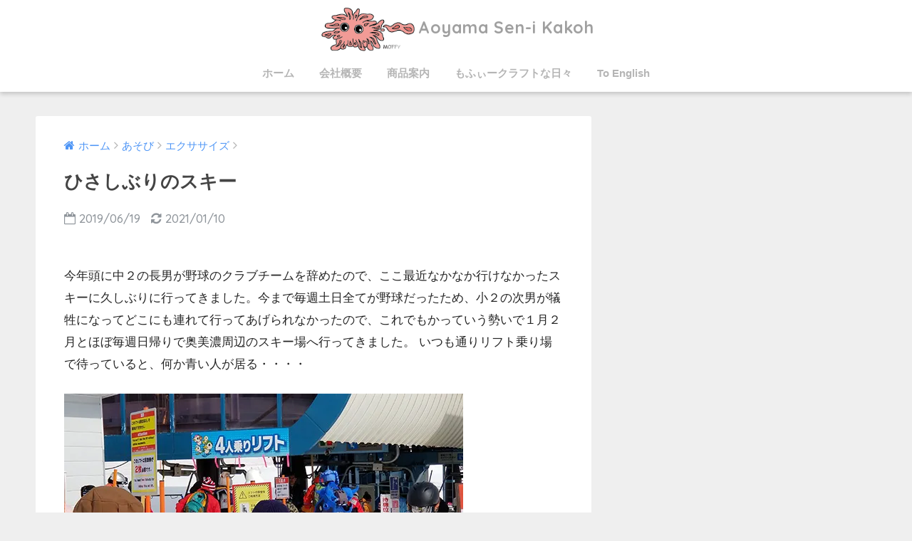

--- FILE ---
content_type: text/html; charset=UTF-8
request_url: https://www.moffy.net/%E3%81%B2%E3%81%95%E3%81%97%E3%81%B6%E3%82%8A%E3%81%AE%E3%82%B9%E3%82%AD%E3%83%BC/
body_size: 41091
content:
<!doctype html>
<!--[if lt IE 7]><html lang="ja" class="no-js lt-ie9 lt-ie8 lt-ie7"><![endif]-->
<!--[if (IE 7)&!(IEMobile)]><html lang="ja" class="no-js lt-ie9 lt-ie8"><![endif]-->
<!--[if (IE 8)&!(IEMobile)]><html lang="ja" class="no-js lt-ie9"><![endif]-->
<!--[if gt IE 8]><!--><html lang="ja" class="no-js"><!--<![endif]-->
<head>
	<meta charset="utf-8">
	<meta http-equiv="X-UA-Compatible" content="IE=edge">
	<meta name="HandheldFriendly" content="True">
	<meta name="MobileOptimized" content="320">
	<meta name="viewport" content="width=device-width, initial-scale=1 ,viewport-fit=cover"/>
	<meta name="msapplication-TileColor" content="#4f96f6">
	<link rel="pingback" href="https://www.moffy.net/wordpress/xmlrpc.php">
	<title>ひさしぶりのスキー | Aoyama Sen-i Kakoh</title>
<meta name='robots' content='max-image-preview:large' />
<link rel='dns-prefetch' href='//stats.wp.com' />
<link rel='dns-prefetch' href='//ajax.googleapis.com' />
<link rel='dns-prefetch' href='//fonts.googleapis.com' />
<link rel='dns-prefetch' href='//v0.wordpress.com' />
<link rel='preconnect' href='//i0.wp.com' />
<link rel='preconnect' href='//c0.wp.com' />
<link rel="alternate" type="application/rss+xml" title="Aoyama Sen-i Kakoh &raquo; フィード" href="https://www.moffy.net/feed/" />
<link rel="alternate" type="application/rss+xml" title="Aoyama Sen-i Kakoh &raquo; コメントフィード" href="https://www.moffy.net/comments/feed/" />
<link rel="alternate" title="oEmbed (JSON)" type="application/json+oembed" href="https://www.moffy.net/wp-json/oembed/1.0/embed?url=https%3A%2F%2Fwww.moffy.net%2F%25e3%2581%25b2%25e3%2581%2595%25e3%2581%2597%25e3%2581%25b6%25e3%2582%258a%25e3%2581%25ae%25e3%2582%25b9%25e3%2582%25ad%25e3%2583%25bc%2F" />
<link rel="alternate" title="oEmbed (XML)" type="text/xml+oembed" href="https://www.moffy.net/wp-json/oembed/1.0/embed?url=https%3A%2F%2Fwww.moffy.net%2F%25e3%2581%25b2%25e3%2581%2595%25e3%2581%2597%25e3%2581%25b6%25e3%2582%258a%25e3%2581%25ae%25e3%2582%25b9%25e3%2582%25ad%25e3%2583%25bc%2F&#038;format=xml" />
<style id='wp-img-auto-sizes-contain-inline-css' type='text/css'>
img:is([sizes=auto i],[sizes^="auto," i]){contain-intrinsic-size:3000px 1500px}
/*# sourceURL=wp-img-auto-sizes-contain-inline-css */
</style>
<style id='wp-emoji-styles-inline-css' type='text/css'>

	img.wp-smiley, img.emoji {
		display: inline !important;
		border: none !important;
		box-shadow: none !important;
		height: 1em !important;
		width: 1em !important;
		margin: 0 0.07em !important;
		vertical-align: -0.1em !important;
		background: none !important;
		padding: 0 !important;
	}
/*# sourceURL=wp-emoji-styles-inline-css */
</style>
<style id='wp-block-library-inline-css' type='text/css'>
:root{--wp-block-synced-color:#7a00df;--wp-block-synced-color--rgb:122,0,223;--wp-bound-block-color:var(--wp-block-synced-color);--wp-editor-canvas-background:#ddd;--wp-admin-theme-color:#007cba;--wp-admin-theme-color--rgb:0,124,186;--wp-admin-theme-color-darker-10:#006ba1;--wp-admin-theme-color-darker-10--rgb:0,107,160.5;--wp-admin-theme-color-darker-20:#005a87;--wp-admin-theme-color-darker-20--rgb:0,90,135;--wp-admin-border-width-focus:2px}@media (min-resolution:192dpi){:root{--wp-admin-border-width-focus:1.5px}}.wp-element-button{cursor:pointer}:root .has-very-light-gray-background-color{background-color:#eee}:root .has-very-dark-gray-background-color{background-color:#313131}:root .has-very-light-gray-color{color:#eee}:root .has-very-dark-gray-color{color:#313131}:root .has-vivid-green-cyan-to-vivid-cyan-blue-gradient-background{background:linear-gradient(135deg,#00d084,#0693e3)}:root .has-purple-crush-gradient-background{background:linear-gradient(135deg,#34e2e4,#4721fb 50%,#ab1dfe)}:root .has-hazy-dawn-gradient-background{background:linear-gradient(135deg,#faaca8,#dad0ec)}:root .has-subdued-olive-gradient-background{background:linear-gradient(135deg,#fafae1,#67a671)}:root .has-atomic-cream-gradient-background{background:linear-gradient(135deg,#fdd79a,#004a59)}:root .has-nightshade-gradient-background{background:linear-gradient(135deg,#330968,#31cdcf)}:root .has-midnight-gradient-background{background:linear-gradient(135deg,#020381,#2874fc)}:root{--wp--preset--font-size--normal:16px;--wp--preset--font-size--huge:42px}.has-regular-font-size{font-size:1em}.has-larger-font-size{font-size:2.625em}.has-normal-font-size{font-size:var(--wp--preset--font-size--normal)}.has-huge-font-size{font-size:var(--wp--preset--font-size--huge)}.has-text-align-center{text-align:center}.has-text-align-left{text-align:left}.has-text-align-right{text-align:right}.has-fit-text{white-space:nowrap!important}#end-resizable-editor-section{display:none}.aligncenter{clear:both}.items-justified-left{justify-content:flex-start}.items-justified-center{justify-content:center}.items-justified-right{justify-content:flex-end}.items-justified-space-between{justify-content:space-between}.screen-reader-text{border:0;clip-path:inset(50%);height:1px;margin:-1px;overflow:hidden;padding:0;position:absolute;width:1px;word-wrap:normal!important}.screen-reader-text:focus{background-color:#ddd;clip-path:none;color:#444;display:block;font-size:1em;height:auto;left:5px;line-height:normal;padding:15px 23px 14px;text-decoration:none;top:5px;width:auto;z-index:100000}html :where(.has-border-color){border-style:solid}html :where([style*=border-top-color]){border-top-style:solid}html :where([style*=border-right-color]){border-right-style:solid}html :where([style*=border-bottom-color]){border-bottom-style:solid}html :where([style*=border-left-color]){border-left-style:solid}html :where([style*=border-width]){border-style:solid}html :where([style*=border-top-width]){border-top-style:solid}html :where([style*=border-right-width]){border-right-style:solid}html :where([style*=border-bottom-width]){border-bottom-style:solid}html :where([style*=border-left-width]){border-left-style:solid}html :where(img[class*=wp-image-]){height:auto;max-width:100%}:where(figure){margin:0 0 1em}html :where(.is-position-sticky){--wp-admin--admin-bar--position-offset:var(--wp-admin--admin-bar--height,0px)}@media screen and (max-width:600px){html :where(.is-position-sticky){--wp-admin--admin-bar--position-offset:0px}}
/*wp_block_styles_on_demand_placeholder:697531d582963*/
/*# sourceURL=wp-block-library-inline-css */
</style>
<style id='classic-theme-styles-inline-css' type='text/css'>
/*! This file is auto-generated */
.wp-block-button__link{color:#fff;background-color:#32373c;border-radius:9999px;box-shadow:none;text-decoration:none;padding:calc(.667em + 2px) calc(1.333em + 2px);font-size:1.125em}.wp-block-file__button{background:#32373c;color:#fff;text-decoration:none}
/*# sourceURL=/wp-includes/css/classic-themes.min.css */
</style>
<link rel='stylesheet' id='sango_theme_gutenberg-style-css' href='https://www.moffy.net/wordpress/wp-content/plugins/sango-theme-gutenberg/dist/build/style-blocks.css?version=1.69.14' type='text/css' media='all' />
<style id='sango_theme_gutenberg-style-inline-css' type='text/css'>
.is-style-sango-list-main-color li:before { background-color: #4f96f6; }.is-style-sango-list-accent-color li:before { background-color: #1e73be; }.sgb-label-main-c { background-color: #4f96f6; }.sgb-label-accent-c { background-color: #1e73be; }
/*# sourceURL=sango_theme_gutenberg-style-inline-css */
</style>
<link rel='stylesheet' id='bogo-css' href='https://www.moffy.net/wordpress/wp-content/plugins/bogo/includes/css/style.css' type='text/css' media='all' />
<link rel='stylesheet' id='sng-stylesheet-css' href='https://www.moffy.net/wordpress/wp-content/themes/sango-theme/style.css?ver15' type='text/css' media='all' />
<link rel='stylesheet' id='sng-option-css' href='https://www.moffy.net/wordpress/wp-content/themes/sango-theme/entry-option.css?ver15' type='text/css' media='all' />
<link rel='stylesheet' id='child-style-css' href='https://www.moffy.net/wordpress/wp-content/themes/sango-theme-child/style.css' type='text/css' media='all' />
<link rel='stylesheet' id='fancybox-css' href='https://www.moffy.net/wordpress/wp-content/plugins/easy-fancybox/fancybox/1.5.4/jquery.fancybox.min.css' type='text/css' media='screen' />
<link rel='stylesheet' id='sng-googlefonts-css' href='//fonts.googleapis.com/css?family=Quicksand%3A500%2C700' type='text/css' media='all' />
<link rel='stylesheet' id='sng-fontawesome-css' href='https://www.moffy.net/wordpress/wp-content/themes/sango-theme/library/fontawesome/css/font-awesome.min.css' type='text/css' media='all' />
<link rel='stylesheet' id='ripple-style-css' href='https://www.moffy.net/wordpress/wp-content/themes/sango-theme/library/ripple/rippler.min.css' type='text/css' media='all' />
<script type="text/javascript" src="https://ajax.googleapis.com/ajax/libs/jquery/2.2.4/jquery.min.js" id="jquery-js"></script>
<script type="text/javascript" src="https://www.moffy.net/wordpress/wp-content/themes/sango-theme/library/js/modernizr.custom.min.js" id="sng-modernizr-js"></script>
<link rel="https://api.w.org/" href="https://www.moffy.net/wp-json/" /><link rel="alternate" title="JSON" type="application/json" href="https://www.moffy.net/wp-json/wp/v2/posts/343" /><link rel="EditURI" type="application/rsd+xml" title="RSD" href="https://www.moffy.net/wordpress/xmlrpc.php?rsd" />
<link rel="canonical" href="https://www.moffy.net/%e3%81%b2%e3%81%95%e3%81%97%e3%81%b6%e3%82%8a%e3%81%ae%e3%82%b9%e3%82%ad%e3%83%bc/" />
<link rel='shortlink' href='https://wp.me/pajv0x-5x' />
<link rel="alternate" href="https://www.moffy.net/en/ski_after_a_longtime/" hreflang="en-US" />
<link rel="alternate" href="https://www.moffy.net/%e3%81%b2%e3%81%95%e3%81%97%e3%81%b6%e3%82%8a%e3%81%ae%e3%82%b9%e3%82%ad%e3%83%bc/" hreflang="ja" />
	<style>img#wpstats{display:none}</style>
		<meta property="og:title" content="ひさしぶりのスキー" />
<meta property="og:description" content="今年頭に中２の長男が野球のクラブチームを辞めたので、ここ最近なかなか行けなかったスキーに久しぶりに行ってきました。今まで毎週土日全てが野球だったため、小２の次男が犠牲になってどこにも連れて行ってあげられなかったので、これ ... " />
<meta property="og:type" content="article" />
<meta property="og:url" content="https://www.moffy.net/%e3%81%b2%e3%81%95%e3%81%97%e3%81%b6%e3%82%8a%e3%81%ae%e3%82%b9%e3%82%ad%e3%83%bc/" />
<meta property="og:image" content="https://i0.wp.com/www.moffy.net/wordpress/wp-content/uploads/2019/06/ski_2.jpg?fit=560%2C315&#038;ssl=1" />
<meta property="og:site_name" content="Aoyama Sen-i Kakoh" />
<meta name="twitter:card" content="summary_large_image" />
<style type="text/css" id="custom-background-css">
body.custom-background { background-color: #efefef; }
</style>
	<style>
a {color: #4f96f6;}
.main-c {color: #4f96f6;}
.main-bc {background-color: #4f96f6;}
.main-bdr,#inner-content .main-bdr {border-color:  #4f96f6;}
.pastel-bc , #inner-content .pastel-bc {background-color: #ffffff;}
.accent-c {color: #1e73be;}
.accent-bc {background-color: #1e73be;}
.header,#footer-menu,.drawer__title {background-color: #ffffff;}
#logo a {color: #a0a0a0;}
.desktop-nav li a , .mobile-nav li a, #footer-menu a ,.copyright, #drawer__open,.drawer__title {color: #b5b5b5;}
.drawer__title .close span, .drawer__title .close span:before {background: #b5b5b5;}
.desktop-nav li:after {background: #b5b5b5;}
.mobile-nav .current-menu-item {border-bottom-color: #b5b5b5;}
.widgettitle {color: #ffffff;background-color:#e0e0e0;}
.footer {background-color: ;}
.footer, .footer a, .footer .widget ul li a {color: #ffffff;}
.body_bc {background-color: #efefef;}#toc_container .toc_title, #footer_menu .raised, .pagination a, .pagination span, #reply-title:before , .entry-content blockquote:before ,.main-c-before li:before ,.main-c-b:before{color: #4f96f6;}
#searchsubmit, #toc_container .toc_title:before, .cat-name, .pre_tag > span, .pagination .current, #submit ,.withtag_list > span,.main-bc-before li:before {background-color: #4f96f6;}
#toc_container, h3 ,.li-mainbdr ul,.li-mainbdr ol {border-color: #4f96f6;}
.search-title .fa-search ,.acc-bc-before li:before {background: #1e73be;}
.li-accentbdr ul, .li-accentbdr ol {border-color: #1e73be;}
.pagination a:hover ,.li-pastelbc ul, .li-pastelbc ol {background: #ffffff;}
body {font-size: 100%;}
@media only screen and (min-width: 481px) {
body {font-size: 107%;}
}
@media only screen and (min-width: 1030px) {
body {font-size: 107%;}
}
.totop {background: #5ba9f7;}
.header-info a {color: #FFF; background: linear-gradient(95deg,#738bff,#85e3ec);}
.fixed-menu ul {background: #6bb6ff;}
.fixed-menu a {color: #ffffff;}
.fixed-menu .current-menu-item a , .fixed-menu ul li a.active {color: #6bb6ff;}
.post-tab {background: #FFF;} .post-tab>div {color: #a7a7a7} .post-tab > div.tab-active{background: linear-gradient(45deg,#bdb9ff,#67b8ff)}
</style>
</head>
<body class="wp-singular post-template-default single single-post postid-343 single-format-standard custom-background wp-theme-sango-theme wp-child-theme-sango-theme-child ja">
	<div id="container">
		<header class="header header--center">
						<div id="inner-header" class="wrap cf">
									<p id="logo" class="h1 dfont">
						<a href="https://www.moffy.net"><img src="https://www.moffy.net/wordpress/wp-content/uploads/2018/10/Moffy_Logo.png" alt="Aoyama Sen-i Kakoh">Aoyama Sen-i Kakoh</a>
					</p>
				<nav class="desktop-nav clearfix"><ul id="menu-home" class="menu"><li id="menu-item-895" class="menu-item menu-item-type-post_type menu-item-object-page menu-item-home menu-item-895"><a href="https://www.moffy.net/">ホーム</a></li>
<li id="menu-item-894" class="menu-item menu-item-type-post_type menu-item-object-page menu-item-894"><a href="https://www.moffy.net/company/">会社概要</a></li>
<li id="menu-item-1694" class="menu-item menu-item-type-post_type menu-item-object-page menu-item-1694"><a href="https://www.moffy.net/yarncatarogue/">商品案内</a></li>
<li id="menu-item-913" class="menu-item menu-item-type-post_type menu-item-object-page current_page_parent menu-item-913"><a href="https://www.moffy.net/blog/">もふぃークラフトな日々</a></li>
<li id="menu-item-938" class="menu-item menu-item-type-post_type menu-item-object-page menu-item-938"><a href="https://www.moffy.net/en/">To English</a></li>
</ul></nav>			</div>
					</header>
			<div id="content">
		<div id="inner-content" class="wrap cf">
			<main id="main" class="m-all t-2of3 d-5of7 cf">
							       <article id="entry" class="cf post-343 post type-post status-publish format-standard has-post-thumbnail category-exercise tag-boss ja">
			       	  <header class="article-header entry-header">
	<nav id="breadcrumb"><ul itemscope itemtype="http://schema.org/BreadcrumbList"><li itemprop="itemListElement" itemscope itemtype="http://schema.org/ListItem"><a href="https://www.moffy.net" itemprop="item"><span itemprop="name">ホーム</span></a><meta itemprop="position" content="1" /></li><li itemprop="itemListElement" itemscope itemtype="http://schema.org/ListItem"><a href="https://www.moffy.net/category/play/" itemprop="item"><span itemprop="name">あそび</span></a><meta itemprop="position" content="2" /></li><li itemprop="itemListElement" itemscope itemtype="http://schema.org/ListItem"><a href="https://www.moffy.net/category/play/exercise/" itemprop="item"><span itemprop="name">エクササイズ</span></a><meta itemprop="position" content="3" /></li></ul></nav>    <h1 class="entry-title single-title">ひさしぶりのスキー</h1>
	<p class="entry-meta vcard dfont">
			       	<time class="pubdate entry-time" datetime="2019-06-19">2019/06/19</time>
	       		       		<time class="updated entry-time" datetime="2021-01-10">2021/01/10</time>
       	    </p>
    		</header>
<section class="entry-content cf">
  
<p>今年頭に中２の長男が野球のクラブチームを辞めたので、ここ最近なかなか行けなかったスキーに久しぶりに行ってきました。今まで毎週土日全てが野球だったため、小２の次男が犠牲になってどこにも連れて行ってあげられなかったので、これでもかっていう勢いで１月２月とほぼ毎週日帰りで奥美濃周辺のスキー場へ行ってきました。 いつも通りリフト乗り場で待っていると、何か青い人が居る・・・・ </p>



<figure class="wp-block-image"><img data-recalc-dims="1" fetchpriority="high" decoding="async" width="560" height="315" src="https://i0.wp.com/www.moffy.net/wordpress/wp-content/uploads/2019/06/ski_1.jpg?resize=560%2C315&#038;ssl=1" alt="" class="wp-image-348" srcset="https://i0.wp.com/www.moffy.net/wordpress/wp-content/uploads/2019/06/ski_1.jpg?w=560&amp;ssl=1 560w, https://i0.wp.com/www.moffy.net/wordpress/wp-content/uploads/2019/06/ski_1.jpg?resize=300%2C169&amp;ssl=1 300w" sizes="(max-width: 560px) 100vw, 560px" /></figure>



<p>　</p>



<p>　</p>



<p>赤い派手なウェアーの人も居ると思ったら・・・・・　ガンダムのシャア？</p>



<figure class="wp-block-image"><img data-recalc-dims="1" decoding="async" width="560" height="315" src="https://i0.wp.com/www.moffy.net/wordpress/wp-content/uploads/2019/06/ski_2.jpg?resize=560%2C315&#038;ssl=1" alt="" class="wp-image-349" srcset="https://i0.wp.com/www.moffy.net/wordpress/wp-content/uploads/2019/06/ski_2.jpg?w=560&amp;ssl=1 560w, https://i0.wp.com/www.moffy.net/wordpress/wp-content/uploads/2019/06/ski_2.jpg?resize=300%2C169&amp;ssl=1 300w" sizes="(max-width: 560px) 100vw, 560px" /></figure>



<p>さすが！！赤い彗星のシャア？ものすごいスピードで視界から消えてしまい、慌てて子供２人連れてリフト乗って追っかけても見当たらず、あきらめてゆっくり滑っていると何と・・・・・</p>



<p>　</p>



<p>　</p>



<p>　</p>



<figure class="wp-block-image"><img data-recalc-dims="1" decoding="async" width="560" height="315" src="https://i0.wp.com/www.moffy.net/wordpress/wp-content/uploads/2019/06/ski_3.jpg?resize=560%2C315&#038;ssl=1" alt="" class="wp-image-350" srcset="https://i0.wp.com/www.moffy.net/wordpress/wp-content/uploads/2019/06/ski_3.jpg?w=560&amp;ssl=1 560w, https://i0.wp.com/www.moffy.net/wordpress/wp-content/uploads/2019/06/ski_3.jpg?resize=300%2C169&amp;ssl=1 300w" sizes="(max-width: 560px) 100vw, 560px" /></figure>



<p>リフトに乗って子供たちに手で敬礼までしてくれるではありませんか。それも他の二人は人じゃなくてロボットのガンダムとグフだし。よく見るともっと驚く事に両手がシールドとビームサーベルを持っていて手が使えないのにスキーじゃなくてスノーボードだし。</p>



<figure class="wp-block-image"><img data-recalc-dims="1" loading="lazy" decoding="async" width="560" height="315" src="https://i0.wp.com/www.moffy.net/wordpress/wp-content/uploads/2019/06/ski_5.jpg?resize=560%2C315&#038;ssl=1" alt="" class="wp-image-352" srcset="https://i0.wp.com/www.moffy.net/wordpress/wp-content/uploads/2019/06/ski_5.jpg?w=560&amp;ssl=1 560w, https://i0.wp.com/www.moffy.net/wordpress/wp-content/uploads/2019/06/ski_5.jpg?resize=300%2C169&amp;ssl=1 300w" sizes="auto, (max-width: 560px) 100vw, 560px" /></figure>



<p>

ガンダムファミリーに会えて本当に嬉しかったというか、何か生きてて良かったなあってしみじみと思いました。

</p>



<p>　</p>



<p>　</p>



<p>お昼過ぎになって、子供だけで昼ごはんを注文させに行かせ、なかなか帰って来ないと思って見に行ったら・・・</p>



<figure class="wp-block-image"><img data-recalc-dims="1" loading="lazy" decoding="async" width="555" height="648" src="https://i0.wp.com/www.moffy.net/wordpress/wp-content/uploads/2019/06/ski_16.jpg?resize=555%2C648&#038;ssl=1" alt="" class="wp-image-362" srcset="https://i0.wp.com/www.moffy.net/wordpress/wp-content/uploads/2019/06/ski_16.jpg?w=555&amp;ssl=1 555w, https://i0.wp.com/www.moffy.net/wordpress/wp-content/uploads/2019/06/ski_16.jpg?resize=257%2C300&amp;ssl=1 257w" sizes="auto, (max-width: 555px) 100vw, 555px" /></figure>



<p>　</p>



<p>フライドポテト乗せ放題ってやつ。 </p>



<figure class="wp-block-image"><img data-recalc-dims="1" loading="lazy" decoding="async" width="557" height="679" src="https://i0.wp.com/www.moffy.net/wordpress/wp-content/uploads/2019/06/ski_17.jpg?resize=557%2C679&#038;ssl=1" alt="" class="wp-image-363" srcset="https://i0.wp.com/www.moffy.net/wordpress/wp-content/uploads/2019/06/ski_17.jpg?w=557&amp;ssl=1 557w, https://i0.wp.com/www.moffy.net/wordpress/wp-content/uploads/2019/06/ski_17.jpg?resize=246%2C300&amp;ssl=1 246w" sizes="auto, (max-width: 557px) 100vw, 557px" /></figure>



<p>ここまで真剣にやるとは、さすが我が息子やな。遅めの昼の時間だったからお客さんも居なくて良かったけど、トング使わずに箸で乗せるのは違反やろーな。</p>



<figure class="wp-block-image"><img data-recalc-dims="1" loading="lazy" decoding="async" width="553" height="684" src="https://i0.wp.com/www.moffy.net/wordpress/wp-content/uploads/2019/06/ski_18.jpg?resize=553%2C684&#038;ssl=1" alt="" class="wp-image-364" srcset="https://i0.wp.com/www.moffy.net/wordpress/wp-content/uploads/2019/06/ski_18.jpg?w=553&amp;ssl=1 553w, https://i0.wp.com/www.moffy.net/wordpress/wp-content/uploads/2019/06/ski_18.jpg?resize=243%2C300&amp;ssl=1 243w" sizes="auto, (max-width: 553px) 100vw, 553px" /></figure>



<p>　</p>



<p>　</p>



<p>次男が帰る前にどうしても雪だるまを作りたがったため、申し訳ないけど長男様に世話役をお任せして・・・・  </p>



<figure class="wp-block-image"><img data-recalc-dims="1" loading="lazy" decoding="async" width="560" height="315" src="https://i0.wp.com/www.moffy.net/wordpress/wp-content/uploads/2019/06/ski_21.jpg?resize=560%2C315&#038;ssl=1" alt="" class="wp-image-365" srcset="https://i0.wp.com/www.moffy.net/wordpress/wp-content/uploads/2019/06/ski_21.jpg?w=560&amp;ssl=1 560w, https://i0.wp.com/www.moffy.net/wordpress/wp-content/uploads/2019/06/ski_21.jpg?resize=300%2C169&amp;ssl=1 300w" sizes="auto, (max-width: 560px) 100vw, 560px" /></figure>



<figure class="wp-block-image"><img data-recalc-dims="1" loading="lazy" decoding="async" width="560" height="315" src="https://i0.wp.com/www.moffy.net/wordpress/wp-content/uploads/2019/06/ski_22.jpg?resize=560%2C315&#038;ssl=1" alt="" class="wp-image-366" srcset="https://i0.wp.com/www.moffy.net/wordpress/wp-content/uploads/2019/06/ski_22.jpg?w=560&amp;ssl=1 560w, https://i0.wp.com/www.moffy.net/wordpress/wp-content/uploads/2019/06/ski_22.jpg?resize=300%2C169&amp;ssl=1 300w" sizes="auto, (max-width: 560px) 100vw, 560px" /></figure>



<p>　</p>



<p>　</p>



<p>ちょうど帰り道で雪まつりが開催されていたので、</p>



<figure class="wp-block-image"><img data-recalc-dims="1" loading="lazy" decoding="async" width="560" height="315" src="https://i0.wp.com/www.moffy.net/wordpress/wp-content/uploads/2019/06/ski_23.jpg?resize=560%2C315&#038;ssl=1" alt="" class="wp-image-367" srcset="https://i0.wp.com/www.moffy.net/wordpress/wp-content/uploads/2019/06/ski_23.jpg?w=560&amp;ssl=1 560w, https://i0.wp.com/www.moffy.net/wordpress/wp-content/uploads/2019/06/ski_23.jpg?resize=300%2C169&amp;ssl=1 300w" sizes="auto, (max-width: 560px) 100vw, 560px" /></figure>



<p>完成まであと”チコ”っとの”チコ”ちゃんを見て帰りました。</p>



<figure class="wp-block-image"><img data-recalc-dims="1" loading="lazy" decoding="async" width="560" height="689" src="https://i0.wp.com/www.moffy.net/wordpress/wp-content/uploads/2019/06/ski_24.jpg?resize=560%2C689&#038;ssl=1" alt="" class="wp-image-368" srcset="https://i0.wp.com/www.moffy.net/wordpress/wp-content/uploads/2019/06/ski_24.jpg?w=560&amp;ssl=1 560w, https://i0.wp.com/www.moffy.net/wordpress/wp-content/uploads/2019/06/ski_24.jpg?resize=244%2C300&amp;ssl=1 244w" sizes="auto, (max-width: 560px) 100vw, 560px" /></figure>
</section><footer class="article-footer">
    <aside>
    	<div class="footer-contents">
        	        	        	<div class="footer-meta dfont">
               	               	 	<p class="footer-meta_title">CATEGORY :</p>
               	 	<ul class="post-categories">
	<li><a href="https://www.moffy.net/category/play/exercise/" rel="category tag">エクササイズ</a></li></ul>               	               		<div class="meta-tag">
               		<p class="footer-meta_title">TAGS :</p>
               		<ul><li><a href="https://www.moffy.net/tag/boss/" rel="tag">Boss</a></li></ul>               		</div>
              	          	</div>
        	        	        	          <div class="related-posts type_a" ontouchstart =""><ul><li><a href="https://www.moffy.net/%e4%bc%8a%e5%90%b9%e5%b1%b1/">
              <figure class="rlmg">
                <img src="https://i0.wp.com/www.moffy.net/wordpress/wp-content/uploads/2020/11/20201124_1.jpg?resize=520%2C300&ssl=1" alt="伊吹山">
              </figure>
              <div class="rep"><p>伊吹山</p></div>
            </a>
          </li><li><a href="https://www.moffy.net/%e6%98%a5%e3%81%8c%e6%9d%a5%e3%81%9f/">
              <figure class="rlmg">
                <img src="https://i0.wp.com/www.moffy.net/wordpress/wp-content/uploads/2021/03/%E6%A1%9C%E3%82%A2%E3%83%83%E3%83%97%E3%83%A8%E3%82%B32.jpeg?resize=520%2C300&ssl=1" alt="春が来た">
              </figure>
              <div class="rep"><p>春が来た</p></div>
            </a>
          </li><li><a href="https://www.moffy.net/%e5%bf%97%e6%91%a9%e3%82%b9%e3%83%9a%e3%82%a4%e3%83%b3%e6%9d%91%e6%97%85%e8%a1%8c%e3%80%802021%e5%b9%b4%e6%98%a5%e7%b7%a8/">
              <figure class="rlmg">
                <img src="https://i0.wp.com/www.moffy.net/wordpress/wp-content/uploads/2021/03/20210313_99.jpg?resize=520%2C300&ssl=1" alt="志摩スペイン村旅行　2021年春編">
              </figure>
              <div class="rep"><p>志摩スペイン村旅行　2021年春編</p></div>
            </a>
          </li><li><a href="https://www.moffy.net/%e3%81%a9%e3%82%8a%e3%81%b5%e3%81%a8/">
              <figure class="rlmg">
                <img src="https://i0.wp.com/www.moffy.net/wordpress/wp-content/uploads/2019/08/201902.jpg?resize=520%2C300&ssl=1" alt="どりふと">
              </figure>
              <div class="rep"><p>どりふと</p></div>
            </a>
          </li><li><a href="https://www.moffy.net/%e3%81%af%e3%81%98%e3%82%81%e3%81%be%e3%81%97%e3%81%a6/">
              <figure class="rlmg">
                <img src="https://i0.wp.com/www.moffy.net/wordpress/wp-content/uploads/2020/12/20201207_1_680.jpg?resize=520%2C300&ssl=1" alt="はじめまして">
              </figure>
              <div class="rep"><p>はじめまして</p></div>
            </a>
          </li><li><a href="https://www.moffy.net/%e3%82%b9%e3%83%9a%e3%82%a4%e3%83%b3%e6%9d%91%e6%97%85%e8%a1%8c/">
              <figure class="rlmg">
                <img src="https://i0.wp.com/www.moffy.net/wordpress/wp-content/uploads/2020/10/20201026_10.jpg?resize=520%2C300&ssl=1" alt="スペイン村旅行">
              </figure>
              <div class="rep"><p>スペイン村旅行</p></div>
            </a>
          </li></ul></div>        </div>
            </aside>
</footer>
      <script type="application/ld+json">
      {
      "@context": "http://schema.org",
      "@type": "Article",
      "mainEntityOfPage":"https://www.moffy.net/%e3%81%b2%e3%81%95%e3%81%97%e3%81%b6%e3%82%8a%e3%81%ae%e3%82%b9%e3%82%ad%e3%83%bc/",
      "headline": "ひさしぶりのスキー",

      "image": {
      "@type": "ImageObject",
      "url": "https://i0.wp.com/www.moffy.net/wordpress/wp-content/uploads/2019/06/ski_2.jpg?fit=560%2C315&ssl=1",
      "width":560,
      "height":315      },

      "datePublished": "2019-06-19T23:10:17+0900",
      "dateModified": "2021-01-10T17:22:12+0900",
      "author": {
      "@type": "Person",
      "name": "すーぱーみらくる天才"
      },
      "publisher": {
      "@type": "Organization",
      "name": "Aoyama Sen-i Kakoh",
      "logo": {
      "@type": "ImageObject",
      "url": ""
      }
      },
      "description": "今年頭に中２の長男が野球のクラブチームを辞めたので、ここ最近なかなか行けなかったスキーに久しぶりに行ってきました。今まで毎週土日全てが野球だったため、小２の次男が犠牲になってどこにも連れて行ってあげられなかったので、これ ... "
      }
    </script>
  			        </article>
			        <div class="prnx_box cf">
				<a href="https://www.moffy.net/16th_japanyarnfair/" class="prnx pr">
			<p><i class="fa fa-angle-left"></i> 前の記事</p>
			<div class="prnx_tb">
									<figure><img width="160" height="160" src="https://i0.wp.com/www.moffy.net/wordpress/wp-content/uploads/2019/04/16th-yarnfair.jpg?resize=160%2C160&amp;ssl=1" class="attachment-thumb-160 size-thumb-160 wp-post-image" alt="" decoding="async" loading="lazy" srcset="https://i0.wp.com/www.moffy.net/wordpress/wp-content/uploads/2019/04/16th-yarnfair.jpg?resize=150%2C150&amp;ssl=1 150w, https://i0.wp.com/www.moffy.net/wordpress/wp-content/uploads/2019/04/16th-yarnfair.jpg?resize=125%2C125&amp;ssl=1 125w, https://i0.wp.com/www.moffy.net/wordpress/wp-content/uploads/2019/04/16th-yarnfair.jpg?resize=160%2C160&amp;ssl=1 160w, https://i0.wp.com/www.moffy.net/wordpress/wp-content/uploads/2019/04/16th-yarnfair.jpg?zoom=2&amp;resize=160%2C160&amp;ssl=1 320w, https://i0.wp.com/www.moffy.net/wordpress/wp-content/uploads/2019/04/16th-yarnfair.jpg?zoom=3&amp;resize=160%2C160&amp;ssl=1 480w" sizes="auto, (max-width: 160px) 100vw, 160px" /></figure>
					
				<span class="prev-next__text">16th Japan Yarn Fair</span>
			</div>
		</a>
		
		<a href="https://www.moffy.net/%e6%a9%9f%e6%a2%b0%e3%81%ae%e5%bc%95%e8%b6%8a%e3%81%97/" class="prnx nx">
			<p>次の記事 <i class="fa fa-angle-right"></i></p>
			<div class="prnx_tb">
				<span class="prev-next__text">機械の引越し</span>
									<figure><img width="160" height="160" src="https://i0.wp.com/www.moffy.net/wordpress/wp-content/uploads/2019/06/h7.jpg?resize=160%2C160&amp;ssl=1" class="attachment-thumb-160 size-thumb-160 wp-post-image" alt="" decoding="async" loading="lazy" srcset="https://i0.wp.com/www.moffy.net/wordpress/wp-content/uploads/2019/06/h7.jpg?resize=150%2C150&amp;ssl=1 150w, https://i0.wp.com/www.moffy.net/wordpress/wp-content/uploads/2019/06/h7.jpg?resize=125%2C125&amp;ssl=1 125w, https://i0.wp.com/www.moffy.net/wordpress/wp-content/uploads/2019/06/h7.jpg?resize=160%2C160&amp;ssl=1 160w, https://i0.wp.com/www.moffy.net/wordpress/wp-content/uploads/2019/06/h7.jpg?zoom=2&amp;resize=160%2C160&amp;ssl=1 320w, https://i0.wp.com/www.moffy.net/wordpress/wp-content/uploads/2019/06/h7.jpg?zoom=3&amp;resize=160%2C160&amp;ssl=1 480w" sizes="auto, (max-width: 160px) 100vw, 160px" /></figure>
							</div>
		</a>
	</div>			    								</main>
					</div>
	</div>
			<footer class="footer">
								<div id="footer-menu">
					<div>
						<a class="footer-menu__btn dfont" href="https://www.moffy.net/"><i class="fa fa-home fa-lg"></i> HOME</a>
					</div>
					<nav>
						<div class="footer-links cf"><ul id="menu-home-1" class="nav footer-nav cf"><li class="menu-item menu-item-type-post_type menu-item-object-page menu-item-home menu-item-895"><a href="https://www.moffy.net/">ホーム</a></li>
<li class="menu-item menu-item-type-post_type menu-item-object-page menu-item-894"><a href="https://www.moffy.net/company/">会社概要</a></li>
<li class="menu-item menu-item-type-post_type menu-item-object-page menu-item-1694"><a href="https://www.moffy.net/yarncatarogue/">商品案内</a></li>
<li class="menu-item menu-item-type-post_type menu-item-object-page current_page_parent menu-item-913"><a href="https://www.moffy.net/blog/">もふぃークラフトな日々</a></li>
<li class="menu-item menu-item-type-post_type menu-item-object-page menu-item-938"><a href="https://www.moffy.net/en/">To English</a></li>
</ul></div>											</nav>
					<p class="copyright dfont">
						&copy; 2026						Aoyama Sen-i Kakoh						All rights reserved.
					</p>
				</div>
			</footer>
		</div>
		<script type="speculationrules">
{"prefetch":[{"source":"document","where":{"and":[{"href_matches":"/*"},{"not":{"href_matches":["/wordpress/wp-*.php","/wordpress/wp-admin/*","/wordpress/wp-content/uploads/*","/wordpress/wp-content/*","/wordpress/wp-content/plugins/*","/wordpress/wp-content/themes/sango-theme-child/*","/wordpress/wp-content/themes/sango-theme/*","/*\\?(.+)"]}},{"not":{"selector_matches":"a[rel~=\"nofollow\"]"}},{"not":{"selector_matches":".no-prefetch, .no-prefetch a"}}]},"eagerness":"conservative"}]}
</script>
<script type="text/javascript" id="sango_theme_client-block-js-js-extra">
/* <![CDATA[ */
var sgb_client_options = {"site_url":"https://www.moffy.net/wordpress","is_logged_in":""};
//# sourceURL=sango_theme_client-block-js-js-extra
/* ]]> */
</script>
<script type="text/javascript" src="https://www.moffy.net/wordpress/wp-content/plugins/sango-theme-gutenberg/dist/client.build.js?version=1.69.14" id="sango_theme_client-block-js-js"></script>
<script type="text/javascript" src="https://www.moffy.net/wordpress/wp-content/plugins/easy-fancybox/vendor/purify.min.js" id="fancybox-purify-js"></script>
<script type="text/javascript" id="jquery-fancybox-js-extra">
/* <![CDATA[ */
var efb_i18n = {"close":"Close","next":"Next","prev":"Previous","startSlideshow":"Start slideshow","toggleSize":"Toggle size"};
//# sourceURL=jquery-fancybox-js-extra
/* ]]> */
</script>
<script type="text/javascript" src="https://www.moffy.net/wordpress/wp-content/plugins/easy-fancybox/fancybox/1.5.4/jquery.fancybox.min.js" id="jquery-fancybox-js"></script>
<script type="text/javascript" id="jquery-fancybox-js-after">
/* <![CDATA[ */
var fb_timeout, fb_opts={'autoScale':true,'showCloseButton':true,'margin':20,'pixelRatio':'false','centerOnScroll':false,'enableEscapeButton':true,'speedIn':500,'speedOut':400,'overlayShow':true,'hideOnOverlayClick':true,'minVpHeight':320,'disableCoreLightbox':'true','enableBlockControls':'true','fancybox_openBlockControls':'true' };
if(typeof easy_fancybox_handler==='undefined'){
var easy_fancybox_handler=function(){
jQuery([".nolightbox","a.wp-block-file__button","a.pin-it-button","a[href*='pinterest.com\/pin\/create']","a[href*='facebook.com\/share']","a[href*='twitter.com\/share']"].join(',')).addClass('nofancybox');
jQuery('a.fancybox-close').on('click',function(e){e.preventDefault();jQuery.fancybox.close()});
/* IMG */
						var unlinkedImageBlocks=jQuery(".wp-block-image > img:not(.nofancybox,figure.nofancybox>img)");
						unlinkedImageBlocks.wrap(function() {
							var href = jQuery( this ).attr( "src" );
							return "<a href='" + href + "'></a>";
						});
var fb_IMG_select=jQuery('a[href*=".jpg" i]:not(.nofancybox,li.nofancybox>a,figure.nofancybox>a),area[href*=".jpg" i]:not(.nofancybox),a[href*=".jpeg" i]:not(.nofancybox,li.nofancybox>a,figure.nofancybox>a),area[href*=".jpeg" i]:not(.nofancybox),a[href*=".png" i]:not(.nofancybox,li.nofancybox>a,figure.nofancybox>a),area[href*=".png" i]:not(.nofancybox),a[href*=".webp" i]:not(.nofancybox,li.nofancybox>a,figure.nofancybox>a),area[href*=".webp" i]:not(.nofancybox)');
fb_IMG_select.addClass('fancybox image');
var fb_IMG_sections=jQuery('.gallery,.wp-block-gallery,.tiled-gallery,.wp-block-jetpack-tiled-gallery,.ngg-galleryoverview,.ngg-imagebrowser,.nextgen_pro_blog_gallery,.nextgen_pro_film,.nextgen_pro_horizontal_filmstrip,.ngg-pro-masonry-wrapper,.ngg-pro-mosaic-container,.nextgen_pro_sidescroll,.nextgen_pro_slideshow,.nextgen_pro_thumbnail_grid,.tiled-gallery');
fb_IMG_sections.each(function(){jQuery(this).find(fb_IMG_select).attr('rel','gallery-'+fb_IMG_sections.index(this));});
jQuery('a.fancybox,area.fancybox,.fancybox>a').each(function(){jQuery(this).fancybox(jQuery.extend(true,{},fb_opts,{'transition':'elastic','easingIn':'easeOutBack','easingOut':'easeInBack','opacity':true,'hideOnContentClick':true,'titleShow':true,'titlePosition':'over','titleFromAlt':true,'showNavArrows':true,'enableKeyboardNav':true,'cyclic':false,'mouseWheel':'false'}))});
};};
jQuery(easy_fancybox_handler);jQuery(document).on('post-load',easy_fancybox_handler);

//# sourceURL=jquery-fancybox-js-after
/* ]]> */
</script>
<script type="text/javascript" id="jetpack-stats-js-before">
/* <![CDATA[ */
_stq = window._stq || [];
_stq.push([ "view", {"v":"ext","blog":"152410789","post":"343","tz":"9","srv":"www.moffy.net","j":"1:15.4"} ]);
_stq.push([ "clickTrackerInit", "152410789", "343" ]);
//# sourceURL=jetpack-stats-js-before
/* ]]> */
</script>
<script type="text/javascript" src="https://stats.wp.com/e-202604.js" id="jetpack-stats-js" defer="defer" data-wp-strategy="defer"></script>
<script type="text/javascript" src="https://www.moffy.net/wordpress/wp-content/themes/sango-theme/library/ripple/jquery.rippler.js" id="ripple-js-js"></script>
<script id="wp-emoji-settings" type="application/json">
{"baseUrl":"https://s.w.org/images/core/emoji/17.0.2/72x72/","ext":".png","svgUrl":"https://s.w.org/images/core/emoji/17.0.2/svg/","svgExt":".svg","source":{"concatemoji":"https://www.moffy.net/wordpress/wp-includes/js/wp-emoji-release.min.js"}}
</script>
<script type="module">
/* <![CDATA[ */
/*! This file is auto-generated */
const a=JSON.parse(document.getElementById("wp-emoji-settings").textContent),o=(window._wpemojiSettings=a,"wpEmojiSettingsSupports"),s=["flag","emoji"];function i(e){try{var t={supportTests:e,timestamp:(new Date).valueOf()};sessionStorage.setItem(o,JSON.stringify(t))}catch(e){}}function c(e,t,n){e.clearRect(0,0,e.canvas.width,e.canvas.height),e.fillText(t,0,0);t=new Uint32Array(e.getImageData(0,0,e.canvas.width,e.canvas.height).data);e.clearRect(0,0,e.canvas.width,e.canvas.height),e.fillText(n,0,0);const a=new Uint32Array(e.getImageData(0,0,e.canvas.width,e.canvas.height).data);return t.every((e,t)=>e===a[t])}function p(e,t){e.clearRect(0,0,e.canvas.width,e.canvas.height),e.fillText(t,0,0);var n=e.getImageData(16,16,1,1);for(let e=0;e<n.data.length;e++)if(0!==n.data[e])return!1;return!0}function u(e,t,n,a){switch(t){case"flag":return n(e,"\ud83c\udff3\ufe0f\u200d\u26a7\ufe0f","\ud83c\udff3\ufe0f\u200b\u26a7\ufe0f")?!1:!n(e,"\ud83c\udde8\ud83c\uddf6","\ud83c\udde8\u200b\ud83c\uddf6")&&!n(e,"\ud83c\udff4\udb40\udc67\udb40\udc62\udb40\udc65\udb40\udc6e\udb40\udc67\udb40\udc7f","\ud83c\udff4\u200b\udb40\udc67\u200b\udb40\udc62\u200b\udb40\udc65\u200b\udb40\udc6e\u200b\udb40\udc67\u200b\udb40\udc7f");case"emoji":return!a(e,"\ud83e\u1fac8")}return!1}function f(e,t,n,a){let r;const o=(r="undefined"!=typeof WorkerGlobalScope&&self instanceof WorkerGlobalScope?new OffscreenCanvas(300,150):document.createElement("canvas")).getContext("2d",{willReadFrequently:!0}),s=(o.textBaseline="top",o.font="600 32px Arial",{});return e.forEach(e=>{s[e]=t(o,e,n,a)}),s}function r(e){var t=document.createElement("script");t.src=e,t.defer=!0,document.head.appendChild(t)}a.supports={everything:!0,everythingExceptFlag:!0},new Promise(t=>{let n=function(){try{var e=JSON.parse(sessionStorage.getItem(o));if("object"==typeof e&&"number"==typeof e.timestamp&&(new Date).valueOf()<e.timestamp+604800&&"object"==typeof e.supportTests)return e.supportTests}catch(e){}return null}();if(!n){if("undefined"!=typeof Worker&&"undefined"!=typeof OffscreenCanvas&&"undefined"!=typeof URL&&URL.createObjectURL&&"undefined"!=typeof Blob)try{var e="postMessage("+f.toString()+"("+[JSON.stringify(s),u.toString(),c.toString(),p.toString()].join(",")+"));",a=new Blob([e],{type:"text/javascript"});const r=new Worker(URL.createObjectURL(a),{name:"wpTestEmojiSupports"});return void(r.onmessage=e=>{i(n=e.data),r.terminate(),t(n)})}catch(e){}i(n=f(s,u,c,p))}t(n)}).then(e=>{for(const n in e)a.supports[n]=e[n],a.supports.everything=a.supports.everything&&a.supports[n],"flag"!==n&&(a.supports.everythingExceptFlag=a.supports.everythingExceptFlag&&a.supports[n]);var t;a.supports.everythingExceptFlag=a.supports.everythingExceptFlag&&!a.supports.flag,a.supports.everything||((t=a.source||{}).concatemoji?r(t.concatemoji):t.wpemoji&&t.twemoji&&(r(t.twemoji),r(t.wpemoji)))});
//# sourceURL=https://www.moffy.net/wordpress/wp-includes/js/wp-emoji-loader.min.js
/* ]]> */
</script>
<script>
$(document).ready(function() {
      $(window).scroll(function() {
        if ($(this).scrollTop() > 700) {
          $('.totop').fadeIn(300);
        } else {
          $('.totop').fadeOut(300);
        }
      });
      $('.totop').click(function(event) {
        event.preventDefault();
        $('html, body').animate({scrollTop: 0}, 300);
      })
    });
</script>				<a href="#" class="totop" rel="nofollow"><i class="fa fa-chevron-up"></i></a>	</body>
</html>
